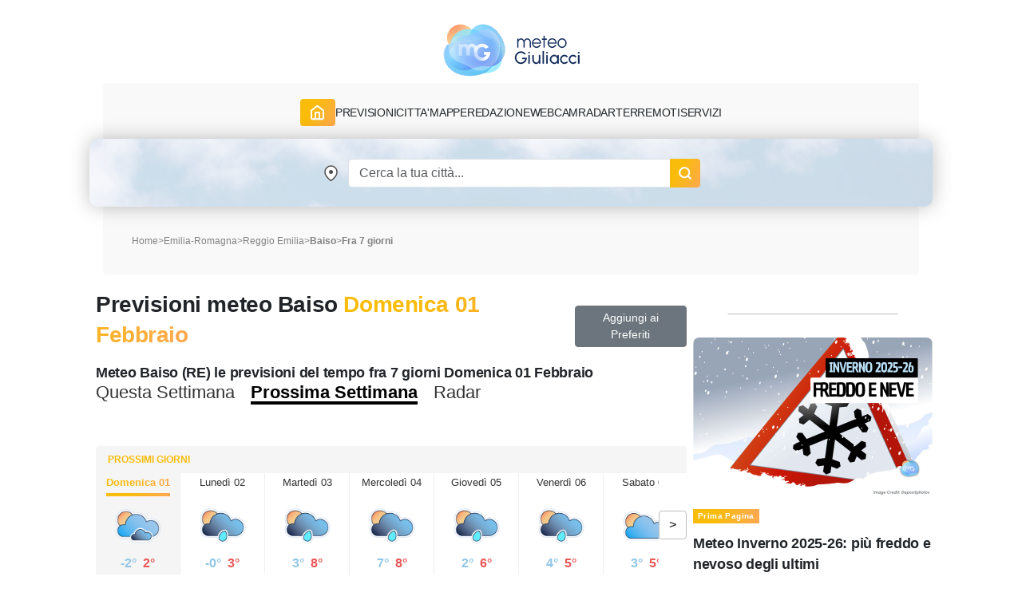

--- FILE ---
content_type: image/svg+xml
request_url: https://www.meteogiuliacci.it/pubblica/asset/img/182831da31652d27b55d.svg
body_size: 223
content:
<svg xmlns="http://www.w3.org/2000/svg" viewBox="0 0 36 65.81"><defs><style>.pnp3-1{fill:#fff;stroke:#cbd6e9;stroke-linejoin:round;}.pnp3-1,.pnp3-3{stroke-width:1.06px;}.pnp3-2{fill:#84aece;}.pnp3-3{fill:none;stroke:#182849;stroke-miterlimit:10;}.pnp3-4{fill:#182849;}</style></defs><g id="Livello_2" data-name="Livello 2"><g id="Livello_1-2" data-name="Livello 1"><path class="pnp3-1" d="M13.25,65.28c-3.64,0-6.61-3.77-6.61-8.41V23.55l-4.22-5.5A9.61,9.61,0,0,1,.53,12.18V8.93c0-4.63,3-8.4,6.61-8.4H28.86c3.64,0,6.6,3.77,6.6,8.4v3.25a9.6,9.6,0,0,1-1.88,5.87l-4.23,5.5V56.87c0,4.64-3,8.41-6.61,8.41Z"/><path class="pnp3-2" d="M10.42,24.44H25.58a0,0,0,0,1,0,0V56a4.79,4.79,0,0,1-4.79,4.79H15.21A4.79,4.79,0,0,1,10.42,56V24.44A0,0,0,0,1,10.42,24.44Z"/><path class="pnp3-3" d="M4.31,8.94v3.24a4.18,4.18,0,0,0,.8,2.51l4.5,5.85a4.17,4.17,0,0,1,.81,2.52V56.87c0,2,1.27,3.61,2.83,3.61h9.49c1.57,0,2.84-1.62,2.84-3.61V23.06a4.23,4.23,0,0,1,.8-2.52l4.5-5.85a4.12,4.12,0,0,0,.81-2.51V8.94c0-2-1.27-3.61-2.83-3.61H7.14C5.57,5.33,4.31,7,4.31,8.94Z"/><path class="pnp3-4" d="M10.42,23.43h4.31a.9.9,0,0,1,.9.9v.23a.9.9,0,0,1-.9.9H10.42a0,0,0,0,1,0,0v-2A0,0,0,0,1,10.42,23.43Z"/><path class="pnp3-4" d="M10.42,34.44h4.31a.9.9,0,0,1,.9.9v.23a.9.9,0,0,1-.9.9H10.42a0,0,0,0,1,0,0v-2A0,0,0,0,1,10.42,34.44Z"/><path class="pnp3-4" d="M10.42,45.45h4.31a.9.9,0,0,1,.9.9v.23a.9.9,0,0,1-.9.9H10.42a0,0,0,0,1,0,0v-2A0,0,0,0,1,10.42,45.45Z"/></g></g></svg>


--- FILE ---
content_type: image/svg+xml
request_url: https://www.meteogiuliacci.it/pubblica/asset/img/6b6c3c1b7b48d4d17a97.svg
body_size: 342
content:
<svg xmlns="http://www.w3.org/2000/svg" xmlns:xlink="http://www.w3.org/1999/xlink" viewBox="0 0 70 70.97"><defs><style>.pnwi10-1{fill:none;}.pnwi10-2{fill:#fff;stroke:#cbd6e9;stroke-linejoin:round;}.pnwi10-2,.pnwi10-3{stroke-width:0.73px;}.pnwi10-3{stroke:#182849;stroke-miterlimit:10;fill:url(#pnwi814);}</style><linearGradient id="pnwi814" x1="996.69" y1="335.74" x2="1042.25" y2="290.19" gradientTransform="translate(977.18 -464.09) rotate(135)" gradientUnits="userSpaceOnUse"><stop offset="0" stop-color="#d9dae1"/><stop offset="0.56" stop-color="#f1f1f4"/><stop offset="1" stop-color="#fff"/></linearGradient></defs><g id="Livello_2" data-name="Livello 2"><g id="Livello_1-2" data-name="Livello 1"><rect class="pnwi10-1" y="0.49" width="70" height="70"/><path class="pnwi10-2" d="M24.21,2.28A6.54,6.54,0,0,1,28.84.36H50.91a6.56,6.56,0,0,1,6.55,6.55,6.56,6.56,0,0,1-6.55,6.55H35.39v35a6.55,6.55,0,0,1,8.16,10.15L33.44,68.69a6.54,6.54,0,0,1-9.26,0L14.46,59a6.55,6.55,0,0,1,7.83-10.34V6.91A6.51,6.51,0,0,1,24.21,2.28Z"/><path class="pnwi10-3" d="M31.38,66.63,41.49,56.52a3.63,3.63,0,0,0-5.14-5.14l-3.87,3.86V10.55H50.91a3.64,3.64,0,1,0,0-7.28H28.84A3.64,3.64,0,0,0,25.2,6.91v48.4l-3.54-3.54a3.64,3.64,0,0,0-5.15,5.14l9.72,9.72A3.65,3.65,0,0,0,31.38,66.63Z"/></g></g></svg>
